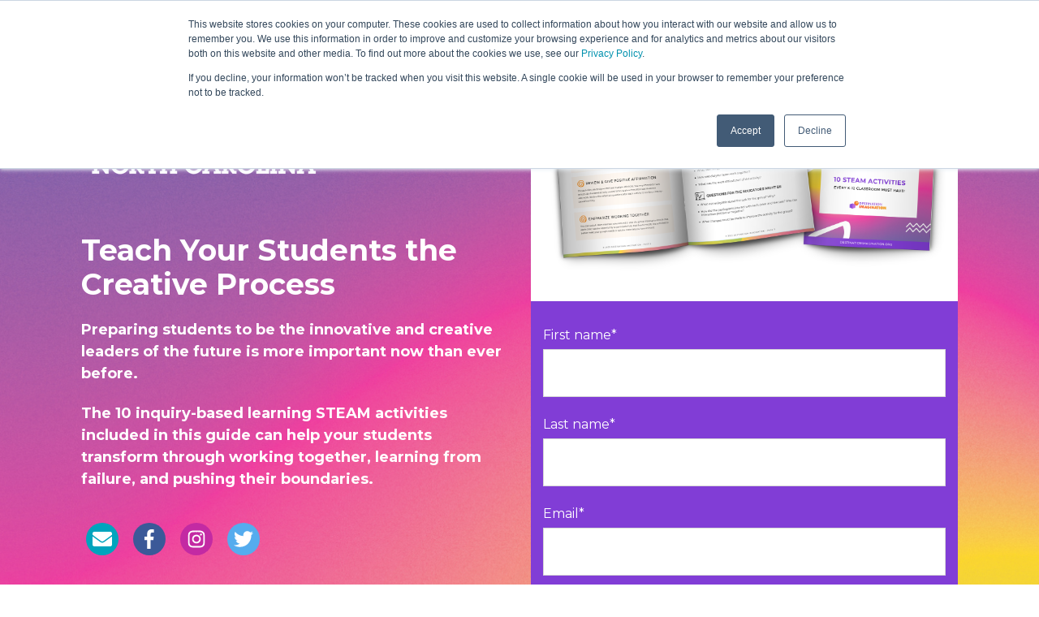

--- FILE ---
content_type: text/html; charset=UTF-8
request_url: https://info.destinationimagination.org/cp-guide-nc
body_size: 6102
content:
<!doctype html><html lang="en"><head>
    <meta charset="utf-8">
    <title>A Teacher's Guide to The Creative Process</title>
    
      <link rel="shortcut icon" href="https://info.destinationimagination.org/hubfs/favicon.ico">
    
    <meta name="description" content="These 10 inquiry-based learning activities can help your students transform through working together, learning from failure, and pushing their boundaries.">
    
    
    <meta name="viewport" content="width=device-width, initial-scale=1">

    <script src="/hs/hsstatic/jquery-libs/static-1.1/jquery/jquery-1.7.1.js"></script>
<script>hsjQuery = window['jQuery'];</script>
    <meta property="og:description" content="These 10 inquiry-based learning activities can help your students transform through working together, learning from failure, and pushing their boundaries.">
    <meta property="og:title" content="A Teacher's Guide to The Creative Process">
    <meta name="twitter:description" content="These 10 inquiry-based learning activities can help your students transform through working together, learning from failure, and pushing their boundaries.">
    <meta name="twitter:title" content="A Teacher's Guide to The Creative Process">

    

    
    <style>
a.cta_button{-moz-box-sizing:content-box !important;-webkit-box-sizing:content-box !important;box-sizing:content-box !important;vertical-align:middle}.hs-breadcrumb-menu{list-style-type:none;margin:0px 0px 0px 0px;padding:0px 0px 0px 0px}.hs-breadcrumb-menu-item{float:left;padding:10px 0px 10px 10px}.hs-breadcrumb-menu-divider:before{content:'›';padding-left:10px}.hs-featured-image-link{border:0}.hs-featured-image{float:right;margin:0 0 20px 20px;max-width:50%}@media (max-width: 568px){.hs-featured-image{float:none;margin:0;width:100%;max-width:100%}}.hs-screen-reader-text{clip:rect(1px, 1px, 1px, 1px);height:1px;overflow:hidden;position:absolute !important;width:1px}
</style>

<link rel="stylesheet" href="//7052064.fs1.hubspotusercontent-na1.net/hubfs/7052064/hub_generated/template_assets/DEFAULT_ASSET/1767723248176/template_main.min.css">
<style>
html {
  font-size: 22px;
}

body {
  color: #253c56;
  font-family: Montserrat;
}

h1,
h2,
h3,
h4,
h5,
h6 {
  color: #253c56;
}

a {
  font-family: Montserrat;
  color: #253c56;
  font-style: normal;
  font-weight: normal;
  text-decoration: none;
}
a:active {
  color: #253c56;
}
a:visited {
  color: #253c56;
}
a:hover {
  color: #253c56;
}

/* One Line Inputs */
input[type=text],
input[type=password],
input[type=datetime],
input[type=datetime-local],
input[type=date],
input[type=month],
input[type=time],
input[type=week],
input[type=number],
input[type=email],
input[type=url],
input[type=search],
input[type=tel],
input[type=color],
input[type=file],
textarea,
select {
  color: #253c56;
  font-family: Montserrat;
  font-size: 22px;
}

.hs-button,
a.hs-button,
input[type=submit],
input[type=button] {
  background-color: #F68B1F;
  color: #fff;
  border-radius: 100px;
  font-family: Montserrat;
}

.basic__event_registration h1,
.basic__event_registration h2,
.basic__event_registration h3,
.basic__event_registration h4,
.basic__event_registration h5,
.basic__event_registration h6,
.basic__email_list_subscription h1,
.basic__email_list_subscription h2,
.basic__email_list_subscription h3,
.basic__email_list_subscription h4,
.basic__email_list_subscription h5,
.basic__email_list_subscription h6,
.basic__feature_page h1,
.basic__feature_page h2,
.basic__feature_page h3,
.basic__feature_page h4,
.basic__feature_page h5,
.basic__feature_page h6,
.basic__ebook_offer h1,
.basic__ebook_offer h2,
.basic__ebook_offer h3,
.basic__ebook_offer h4,
.basic__ebook_offer h5,
.basic__ebook_offer h6 {
  color: #253c56;
  font-family: Montserrat;
}</style>

<link rel="stylesheet" href="https://7052064.fs1.hubspotusercontent-na1.net/hubfs/7052064/hub_generated/module_assets/1/-9362205/1767723337593/module_follow_me_lp.min.css">
<style>
  @font-face {
    font-family: "Lato";
    font-weight: 400;
    font-style: normal;
    font-display: swap;
    src: url("/_hcms/googlefonts/Lato/regular.woff2") format("woff2"), url("/_hcms/googlefonts/Lato/regular.woff") format("woff");
  }
  @font-face {
    font-family: "Lato";
    font-weight: 700;
    font-style: normal;
    font-display: swap;
    src: url("/_hcms/googlefonts/Lato/700.woff2") format("woff2"), url("/_hcms/googlefonts/Lato/700.woff") format("woff");
  }
  @font-face {
    font-family: "Montserrat";
    font-weight: 400;
    font-style: normal;
    font-display: swap;
    src: url("/_hcms/googlefonts/Montserrat/regular.woff2") format("woff2"), url("/_hcms/googlefonts/Montserrat/regular.woff") format("woff");
  }
  @font-face {
    font-family: "Montserrat";
    font-weight: 700;
    font-style: normal;
    font-display: swap;
    src: url("/_hcms/googlefonts/Montserrat/700.woff2") format("woff2"), url("/_hcms/googlefonts/Montserrat/700.woff") format("woff");
  }
  @font-face {
    font-family: "Merriweather";
    font-weight: 400;
    font-style: normal;
    font-display: swap;
    src: url("/_hcms/googlefonts/Merriweather/regular.woff2") format("woff2"), url("/_hcms/googlefonts/Merriweather/regular.woff") format("woff");
  }
  @font-face {
    font-family: "Merriweather";
    font-weight: 700;
    font-style: normal;
    font-display: swap;
    src: url("/_hcms/googlefonts/Merriweather/700.woff2") format("woff2"), url("/_hcms/googlefonts/Merriweather/700.woff") format("woff");
  }
</style>

<!-- Editor Styles -->
<style id="hs_editor_style" type="text/css">
#hs_cos_wrapper_widget_1657225383320  { display: block !important; margin-top: 100px !important; padding-top: 0px !important }
#hs_cos_wrapper_widget_1657285064671  { background-color: #FFFFFF !important; background-image: none !important; display: block !important }
#hs_cos_wrapper_dnd-area__footer-module-2  { display: block !important; margin-top: 40px !important }
#hs_cos_wrapper_widget_1657289441925 label:not(.hs-error-msg) { color: #FFFFFF !important; font-size: 16px !important }
#hs_cos_wrapper_widget_1657289441925 label:not(.hs-error-msg) p , #hs_cos_wrapper_widget_1657289441925 label:not(.hs-error-msg) li , #hs_cos_wrapper_widget_1657289441925 label:not(.hs-error-msg) span , #hs_cos_wrapper_widget_1657289441925 label:not(.hs-error-msg) label , #hs_cos_wrapper_widget_1657289441925 label:not(.hs-error-msg) h1 , #hs_cos_wrapper_widget_1657289441925 label:not(.hs-error-msg) h2 , #hs_cos_wrapper_widget_1657289441925 label:not(.hs-error-msg) h3 , #hs_cos_wrapper_widget_1657289441925 label:not(.hs-error-msg) h4 , #hs_cos_wrapper_widget_1657289441925 label:not(.hs-error-msg) h5 , #hs_cos_wrapper_widget_1657289441925 label:not(.hs-error-msg) h6  { color: #FFFFFF !important; font-size: 16px !important }
#hs_cos_wrapper_widget_1657285064671  { background-color: #FFFFFF !important; background-image: none !important; display: block !important }
#hs_cos_wrapper_widget_1657225383320  { display: block !important; margin-top: 100px !important; padding-top: 0px !important }
#hs_cos_wrapper_widget_1657289441925 label:not(.hs-error-msg) { color: #FFFFFF !important; font-size: 16px !important }
#hs_cos_wrapper_widget_1657289441925 label:not(.hs-error-msg) p , #hs_cos_wrapper_widget_1657289441925 label:not(.hs-error-msg) li , #hs_cos_wrapper_widget_1657289441925 label:not(.hs-error-msg) span , #hs_cos_wrapper_widget_1657289441925 label:not(.hs-error-msg) label , #hs_cos_wrapper_widget_1657289441925 label:not(.hs-error-msg) h1 , #hs_cos_wrapper_widget_1657289441925 label:not(.hs-error-msg) h2 , #hs_cos_wrapper_widget_1657289441925 label:not(.hs-error-msg) h3 , #hs_cos_wrapper_widget_1657289441925 label:not(.hs-error-msg) h4 , #hs_cos_wrapper_widget_1657289441925 label:not(.hs-error-msg) h5 , #hs_cos_wrapper_widget_1657289441925 label:not(.hs-error-msg) h6  { color: #FFFFFF !important; font-size: 16px !important }
#hs_cos_wrapper_dnd-area__footer-module-2  { display: block !important; margin-top: 40px !important }
.dnd_area-row-0-max-width-section-centering > .row-fluid {
  max-width: 1080px !important;
  margin-left: auto !important;
  margin-right: auto !important;
}
.widget_1657285064671-flexbox-positioning {
  display: -ms-flexbox !important;
  -ms-flex-direction: column !important;
  -ms-flex-align: center !important;
  -ms-flex-pack: start;
  display: flex !important;
  flex-direction: column !important;
  align-items: center !important;
  justify-content: flex-start;
}
.widget_1657285064671-flexbox-positioning > div {
  max-width: 100%;
  flex-shrink: 0 !important;
}
.widget_1657225383320-flexbox-positioning {
  display: -ms-flexbox !important;
  -ms-flex-direction: column !important;
  -ms-flex-align: start !important;
  -ms-flex-pack: start;
  display: flex !important;
  flex-direction: column !important;
  align-items: flex-start !important;
  justify-content: flex-start;
}
.widget_1657225383320-flexbox-positioning > div {
  max-width: 100%;
  flex-shrink: 0 !important;
}
/* HubSpot Non-stacked Media Query Styles */
@media (min-width:768px) {
  .dnd_area-row-0-vertical-alignment > .row-fluid {
    display: -ms-flexbox !important;
    -ms-flex-direction: row;
    display: flex !important;
    flex-direction: row;
  }
  .dnd_area-column-1-vertical-alignment {
    display: -ms-flexbox !important;
    -ms-flex-direction: column !important;
    -ms-flex-pack: center !important;
    display: flex !important;
    flex-direction: column !important;
    justify-content: center !important;
  }
  .dnd_area-column-1-vertical-alignment > div {
    flex-shrink: 0 !important;
  }
  .dnd_area-column-1-row-0-vertical-alignment > .row-fluid {
    display: -ms-flexbox !important;
    -ms-flex-direction: row;
    display: flex !important;
    flex-direction: row;
  }
  .dnd_area-column-1-row-1-vertical-alignment > .row-fluid {
    display: -ms-flexbox !important;
    -ms-flex-direction: row;
    display: flex !important;
    flex-direction: row;
  }
  .dnd_area-column-4-vertical-alignment {
    display: -ms-flexbox !important;
    -ms-flex-direction: column !important;
    -ms-flex-pack: center !important;
    display: flex !important;
    flex-direction: column !important;
    justify-content: center !important;
  }
  .dnd_area-column-4-vertical-alignment > div {
    flex-shrink: 0 !important;
  }
  .dnd_area-column-2-vertical-alignment {
    display: -ms-flexbox !important;
    -ms-flex-direction: column !important;
    -ms-flex-pack: center !important;
    display: flex !important;
    flex-direction: column !important;
    justify-content: center !important;
  }
  .dnd_area-column-2-vertical-alignment > div {
    flex-shrink: 0 !important;
  }
  .cell_16572893375723-vertical-alignment {
    display: -ms-flexbox !important;
    -ms-flex-direction: column !important;
    -ms-flex-pack: start !important;
    display: flex !important;
    flex-direction: column !important;
    justify-content: flex-start !important;
  }
  .cell_16572893375723-vertical-alignment > div {
    flex-shrink: 0 !important;
  }
  .cell_16572893375722-vertical-alignment {
    display: -ms-flexbox !important;
    -ms-flex-direction: column !important;
    -ms-flex-pack: start !important;
    display: flex !important;
    flex-direction: column !important;
    justify-content: flex-start !important;
  }
  .cell_16572893375722-vertical-alignment > div {
    flex-shrink: 0 !important;
  }
  .cell_16572893375722-row-1-vertical-alignment > .row-fluid {
    display: -ms-flexbox !important;
    -ms-flex-direction: row;
    display: flex !important;
    flex-direction: row;
  }
  .dnd-area__footer-module-2-vertical-alignment {
    display: -ms-flexbox !important;
    -ms-flex-direction: column !important;
    -ms-flex-pack: center !important;
    display: flex !important;
    flex-direction: column !important;
    justify-content: center !important;
  }
  .dnd-area__footer-module-2-vertical-alignment > div {
    flex-shrink: 0 !important;
  }
}
/* HubSpot Styles (default) */
.dnd_area-row-0-padding {
  padding-top: 0px !important;
  padding-bottom: 80px !important;
}
.dnd_area-row-0-background-layers {
  background-image: url('https://info.destinationimagination.org/hubfs/Untitled%20design-1.png') !important;
  background-position: center center !important;
  background-size: cover !important;
  background-repeat: no-repeat !important;
}
.dnd_area-column-4-margin {
  margin-top: 0px !important;
  margin-bottom: 0px !important;
}
.dnd_area-column-4-padding {
  padding-top: 15px !important;
  padding-bottom: 30px !important;
  padding-left: 15px !important;
  padding-right: 15px !important;
}
.dnd_area-column-4-background-layers {
  background-image: linear-gradient(rgba(255, 255, 255, 1), rgba(255, 255, 255, 1)) !important;
  background-position: left top !important;
  background-size: auto !important;
  background-repeat: no-repeat !important;
}
.dnd_area-column-2-row-0-padding {
  padding-top: 0px !important;
  padding-bottom: 20px !important;
  padding-left: 0px !important;
  padding-right: 20px !important;
}
.cell_16572893375723-margin {
  margin-top: 0px !important;
}
.cell_16572893375723-padding {
  padding-top: 30px !important;
  padding-bottom: 30px !important;
  padding-left: 15px !important;
  padding-right: 15px !important;
}
.cell_16572893375723-background-layers {
  background-image: linear-gradient(rgba(129, 61, 214, 1), rgba(129, 61, 214, 1)) !important;
  background-position: left top !important;
  background-size: auto !important;
  background-repeat: no-repeat !important;
}
.cell_16572893375722-row-1-padding {
  padding-top: 0px !important;
  padding-bottom: 20px !important;
  padding-left: 0px !important;
  padding-right: 20px !important;
}
.dnd-area__footer-row-0-padding {
  padding-top: 40px !important;
  padding-bottom: 40px !important;
  padding-left: 20px !important;
  padding-right: 20px !important;
}
.dnd-area__footer-row-0-background-layers {
  background-image: linear-gradient(rgba(248, 250, 252, 1), rgba(248, 250, 252, 1)) !important;
  background-position: left top !important;
  background-size: auto !important;
  background-repeat: no-repeat !important;
}
/* HubSpot Styles (mobile) */
@media (max-width: 767px) {
  .dnd_area-column-4-row-0-margin {
    margin-bottom: 0px !important;
  }
  .dnd_area-column-4-row-0-padding {
    padding-top: 0px !important;
    padding-bottom: 20px !important;
  }
  .dnd_area-column-2-row-0-margin {
    margin-top: 0px !important;
  }
  .dnd_area-column-2-row-1-margin {
    margin-top: 0px !important;
  }
  .dnd_area-column-2-row-1-padding {
    padding-top: 0px !important;
  }
  .widget_1657225383320-margin > #hs_cos_wrapper_widget_1657225383320 {
    margin-top: 20px !important;
  }
  .widget_1657225383320-hidden {
    display: flex !important;
  }
  .widget_1657284647837-margin > #hs_cos_wrapper_widget_1657284647837 {
    margin-top: 0px !important;
    margin-bottom: 17px !important;
  }
  .widget_1657284647837-padding > #hs_cos_wrapper_widget_1657284647837 {
    padding-top: 0px !important;
  }
}
</style>
    

    
    <link rel="canonical" href="https://info.destinationimagination.org/cp-guide-nc">


<meta property="og:url" content="https://info.destinationimagination.org/cp-guide-nc">
<meta name="twitter:card" content="summary">
<meta http-equiv="content-language" content="en">






    
    
  <meta name="generator" content="HubSpot"></head>
  <body>
    <div class="body-wrapper">
      
      

      
<div class="dnd-content-area basic__ebook_offer">
  <div class="body-container-wrapper">
    <div class="body-container">

      

      <div class="container-fluid body-section">
<div class="row-fluid-wrapper">
<div class="row-fluid">
<div class="span12 widget-span widget-type-cell " style="" data-widget-type="cell" data-x="0" data-w="12">

<div class="row-fluid-wrapper row-depth-1 row-number-1 dnd_area-row-0-max-width-section-centering dnd_area-row-0-vertical-alignment dnd_area-row-0-background-layers dnd-section dnd_area-row-0-padding dnd_area-row-0-background-image">
<div class="row-fluid ">
<div class="span12 widget-span widget-type-cell dnd-column dnd_area-column-1-vertical-alignment" style="" data-widget-type="cell" data-x="0" data-w="12">

<div class="row-fluid-wrapper row-depth-1 row-number-2 dnd_area-column-1-row-0-vertical-alignment dnd-row">
<div class="row-fluid ">
<div class="span6 widget-span widget-type-cell dnd-column dnd_area-column-2-vertical-alignment" style="" data-widget-type="cell" data-x="0" data-w="6">

<div class="row-fluid-wrapper row-depth-1 row-number-3 dnd_area-column-2-row-0-padding dnd_area-column-2-row-0-margin dnd-row">
<div class="row-fluid ">
<div class="span12 widget-span widget-type-custom_widget widget_1657225383320-hidden widget_1657225383320-flexbox-positioning widget_1657225383320-margin dnd-module" style="" data-widget-type="custom_widget" data-x="0" data-w="12">
<div id="hs_cos_wrapper_widget_1657225383320" class="hs_cos_wrapper hs_cos_wrapper_widget hs_cos_wrapper_type_module widget-type-linked_image" style="" data-hs-cos-general-type="widget" data-hs-cos-type="module">
    






  



<span id="hs_cos_wrapper_widget_1657225383320_" class="hs_cos_wrapper hs_cos_wrapper_widget hs_cos_wrapper_type_linked_image" style="" data-hs-cos-general-type="widget" data-hs-cos-type="linked_image"><img src="https://info.destinationimagination.org/hs-fs/hubfs/NORTH_CAROLINA_Logo_Vertical_white.png?width=300&amp;height=135&amp;name=NORTH_CAROLINA_Logo_Vertical_white.png" class="hs-image-widget " width="300" height="135" style="max-width: 100%; height: auto;" alt="NORTH_CAROLINA_Logo_Vertical_white" title="NORTH_CAROLINA_Logo_Vertical_white" loading="lazy" srcset="https://info.destinationimagination.org/hs-fs/hubfs/NORTH_CAROLINA_Logo_Vertical_white.png?width=150&amp;height=68&amp;name=NORTH_CAROLINA_Logo_Vertical_white.png 150w, https://info.destinationimagination.org/hs-fs/hubfs/NORTH_CAROLINA_Logo_Vertical_white.png?width=300&amp;height=135&amp;name=NORTH_CAROLINA_Logo_Vertical_white.png 300w, https://info.destinationimagination.org/hs-fs/hubfs/NORTH_CAROLINA_Logo_Vertical_white.png?width=450&amp;height=203&amp;name=NORTH_CAROLINA_Logo_Vertical_white.png 450w, https://info.destinationimagination.org/hs-fs/hubfs/NORTH_CAROLINA_Logo_Vertical_white.png?width=600&amp;height=270&amp;name=NORTH_CAROLINA_Logo_Vertical_white.png 600w, https://info.destinationimagination.org/hs-fs/hubfs/NORTH_CAROLINA_Logo_Vertical_white.png?width=750&amp;height=338&amp;name=NORTH_CAROLINA_Logo_Vertical_white.png 750w, https://info.destinationimagination.org/hs-fs/hubfs/NORTH_CAROLINA_Logo_Vertical_white.png?width=900&amp;height=405&amp;name=NORTH_CAROLINA_Logo_Vertical_white.png 900w" sizes="(max-width: 300px) 100vw, 300px"></span></div>

</div><!--end widget-span -->
</div><!--end row-->
</div><!--end row-wrapper -->

<div class="row-fluid-wrapper row-depth-1 row-number-4 dnd_area-column-2-row-1-padding dnd_area-column-2-row-1-margin dnd-row">
<div class="row-fluid ">
<div class="span12 widget-span widget-type-custom_widget widget_1657284647837-margin widget_1657284647837-padding dnd-module" style="" data-widget-type="custom_widget" data-x="0" data-w="12">
<div id="hs_cos_wrapper_widget_1657284647837" class="hs_cos_wrapper hs_cos_wrapper_widget hs_cos_wrapper_type_module widget-type-rich_text" style="" data-hs-cos-general-type="widget" data-hs-cos-type="module"><span id="hs_cos_wrapper_widget_1657284647837_" class="hs_cos_wrapper hs_cos_wrapper_widget hs_cos_wrapper_type_rich_text" style="" data-hs-cos-general-type="widget" data-hs-cos-type="rich_text"><h1 style="font-size: 36px;"><span style="color: #ffffff;">Teach Your Students the Creative Process</span></h1></span></div>

</div><!--end widget-span -->
</div><!--end row-->
</div><!--end row-wrapper -->

</div><!--end widget-span -->
<div class="span6 widget-span widget-type-cell dnd_area-column-4-vertical-alignment dnd_area-column-4-margin dnd_area-column-4-background-color dnd_area-column-4-padding dnd-column dnd_area-column-4-background-layers" style="" data-widget-type="cell" data-x="6" data-w="6">

<div class="row-fluid-wrapper row-depth-1 row-number-5 dnd_area-column-4-row-0-padding dnd-row dnd_area-column-4-row-0-margin">
<div class="row-fluid ">
<div class="span12 widget-span widget-type-custom_widget dnd-module" style="" data-widget-type="custom_widget" data-x="0" data-w="12">
<div id="hs_cos_wrapper_widget_1657287484670" class="hs_cos_wrapper hs_cos_wrapper_widget hs_cos_wrapper_type_module widget-type-rich_text" style="" data-hs-cos-general-type="widget" data-hs-cos-type="module"><span id="hs_cos_wrapper_widget_1657287484670_" class="hs_cos_wrapper hs_cos_wrapper_widget hs_cos_wrapper_type_rich_text" style="" data-hs-cos-general-type="widget" data-hs-cos-type="rich_text"><p style="text-align: center; font-size: 18px; font-weight: bold;"><span style="color: #813dd6;">Download the Creative Process Guide Now</span></p></span></div>

</div><!--end widget-span -->
</div><!--end row-->
</div><!--end row-wrapper -->

<div class="row-fluid-wrapper row-depth-1 row-number-6 dnd-row">
<div class="row-fluid ">
<div class="span12 widget-span widget-type-custom_widget widget_1657285064671-flexbox-positioning dnd-module" style="" data-widget-type="custom_widget" data-x="0" data-w="12">
<div id="hs_cos_wrapper_widget_1657285064671" class="hs_cos_wrapper hs_cos_wrapper_widget hs_cos_wrapper_type_module widget-type-linked_image" style="" data-hs-cos-general-type="widget" data-hs-cos-type="module">
    






  



<span id="hs_cos_wrapper_widget_1657285064671_" class="hs_cos_wrapper hs_cos_wrapper_widget hs_cos_wrapper_type_linked_image" style="" data-hs-cos-general-type="widget" data-hs-cos-type="linked_image"><img src="https://info.destinationimagination.org/hubfs/The-Creative-Process-Teacher-Mock-Up.png" class="hs-image-widget " style="max-width: 100%; height: auto;" alt="The-Creative-Process-Teacher-Mock-Up" title="The-Creative-Process-Teacher-Mock-Up" loading="lazy"></span></div>

</div><!--end widget-span -->
</div><!--end row-->
</div><!--end row-wrapper -->

</div><!--end widget-span -->
</div><!--end row-->
</div><!--end row-wrapper -->

<div class="row-fluid-wrapper row-depth-1 row-number-7 dnd_area-column-1-row-1-vertical-alignment dnd-row">
<div class="row-fluid ">
<div class="span6 widget-span widget-type-cell cell_16572893375722-vertical-alignment dnd-column" style="" data-widget-type="cell" data-x="0" data-w="6">

<div class="row-fluid-wrapper row-depth-1 row-number-8 dnd-row">
<div class="row-fluid ">
<div class="span12 widget-span widget-type-custom_widget dnd-module" style="" data-widget-type="custom_widget" data-x="0" data-w="12">
<div id="hs_cos_wrapper_module_16572893375727" class="hs_cos_wrapper hs_cos_wrapper_widget hs_cos_wrapper_type_module widget-type-rich_text" style="" data-hs-cos-general-type="widget" data-hs-cos-type="module"><span id="hs_cos_wrapper_module_16572893375727_" class="hs_cos_wrapper hs_cos_wrapper_widget hs_cos_wrapper_type_rich_text" style="" data-hs-cos-general-type="widget" data-hs-cos-type="rich_text"><p style="font-size: 18px; font-weight: bold; line-height: 1.5;"><span style="color: #ffffff;">Preparing students to be the innovative and creative leaders of the future is more important now than ever before.</span></p>
<p style="font-size: 18px; font-weight: bold; line-height: 1.5;"><span style="color: #ffffff;">The 10 inquiry-based learning STEAM activities included in this guide can help your students transform through working together, learning from failure, and pushing their boundaries.</span></p></span></div>

</div><!--end widget-span -->
</div><!--end row-->
</div><!--end row-wrapper -->

<div class="row-fluid-wrapper row-depth-1 row-number-9 cell_16572893375722-row-1-vertical-alignment dnd-row cell_16572893375722-row-1-padding">
<div class="row-fluid ">
<div class="span12 widget-span widget-type-custom_widget dnd-area__footer-module-2-vertical-alignment dnd-module" style="" data-widget-type="custom_widget" data-x="0" data-w="12">
<div id="hs_cos_wrapper_dnd-area__footer-module-2" class="hs_cos_wrapper hs_cos_wrapper_widget hs_cos_wrapper_type_module" style="" data-hs-cos-general-type="widget" data-hs-cos-type="module">









<div class="social-links social-links--left social-links--color">
 
    

    
    
      
    

    
    
      
    

    
    
    
    
    
      
    

    <a href="mailto:info@dihq.org" class="social-links__icon social-links__icon--mail" style="padding-left: 1px; padding-right: 1px;" target="_blank" rel="noopener">
      
        
          <span class="social-links__icon-wrapper social-links__icon-wrapper--circle social-links__icon-wrapper--color" style="color: ;
                       background-color: #00a4bd;
                       height: 40px; width: 40px;">
            <svg version="1.0" xmlns="http://www.w3.org/2000/svg" viewbox="0 0 512 512" aria-hidden="true"><g id="envelope1_layer"><path d="M502.3 190.8c3.9-3.1 9.7-.2 9.7 4.7V400c0 26.5-21.5 48-48 48H48c-26.5 0-48-21.5-48-48V195.6c0-5 5.7-7.8 9.7-4.7 22.4 17.4 52.1 39.5 154.1 113.6 21.1 15.4 56.7 47.8 92.2 47.6 35.7.3 72-32.8 92.3-47.6 102-74.1 131.6-96.3 154-113.7zM256 320c23.2.4 56.6-29.2 73.4-41.4 132.7-96.3 142.8-104.7 173.4-128.7 5.8-4.5 9.2-11.5 9.2-18.9v-19c0-26.5-21.5-48-48-48H48C21.5 64 0 85.5 0 112v19c0 7.4 3.4 14.3 9.2 18.9 30.6 23.9 40.7 32.4 173.4 128.7 16.8 12.2 50.2 41.8 73.4 41.4z" /></g></svg>
          </span>
        
      
      
    </a>
  
    

    
    
      
    

    
    
      
    

    
    
    
    
    

    <a href="https://www.facebook.com/DestinationImagination/" class="social-links__icon social-links__icon--facebook" style="padding-left: 1px; padding-right: 1px;">
      
        
          <span class="social-links__icon-wrapper social-links__icon-wrapper--circle social-links__icon-wrapper--color" style="color: ;
                       background-color: #3b5998;
                       height: 40px; width: 40px;">
            <svg version="1.0" xmlns="http://www.w3.org/2000/svg" viewbox="0 0 264 512" aria-hidden="true"><g id="facebook-f2_layer"><path d="M76.7 512V283H0v-91h76.7v-71.7C76.7 42.4 124.3 0 193.8 0c33.3 0 61.9 2.5 70.2 3.6V85h-48.2c-37.8 0-45.1 18-45.1 44.3V192H256l-11.7 91h-73.6v229" /></g></svg>
          </span>
        
      
      
    </a>
  
    

    
    
      
    

    
    
      
    

    
    
    
    
    

    <a href="https://www.instagram.com/boxandball/" class="social-links__icon social-links__icon--instagram" style="padding-left: 1px; padding-right: 1px;">
      
        
          <span class="social-links__icon-wrapper social-links__icon-wrapper--circle social-links__icon-wrapper--color" style="color: ;
                       background-color: #c32aa3;
                       height: 40px; width: 40px;">
            <svg version="1.0" xmlns="http://www.w3.org/2000/svg" viewbox="0 0 448 512" aria-hidden="true"><g id="instagram3_layer"><path d="M224.1 141c-63.6 0-114.9 51.3-114.9 114.9s51.3 114.9 114.9 114.9S339 319.5 339 255.9 287.7 141 224.1 141zm0 189.6c-41.1 0-74.7-33.5-74.7-74.7s33.5-74.7 74.7-74.7 74.7 33.5 74.7 74.7-33.6 74.7-74.7 74.7zm146.4-194.3c0 14.9-12 26.8-26.8 26.8-14.9 0-26.8-12-26.8-26.8s12-26.8 26.8-26.8 26.8 12 26.8 26.8zm76.1 27.2c-1.7-35.9-9.9-67.7-36.2-93.9-26.2-26.2-58-34.4-93.9-36.2-37-2.1-147.9-2.1-184.9 0-35.8 1.7-67.6 9.9-93.9 36.1s-34.4 58-36.2 93.9c-2.1 37-2.1 147.9 0 184.9 1.7 35.9 9.9 67.7 36.2 93.9s58 34.4 93.9 36.2c37 2.1 147.9 2.1 184.9 0 35.9-1.7 67.7-9.9 93.9-36.2 26.2-26.2 34.4-58 36.2-93.9 2.1-37 2.1-147.8 0-184.8zM398.8 388c-7.8 19.6-22.9 34.7-42.6 42.6-29.5 11.7-99.5 9-132.1 9s-102.7 2.6-132.1-9c-19.6-7.8-34.7-22.9-42.6-42.6-11.7-29.5-9-99.5-9-132.1s-2.6-102.7 9-132.1c7.8-19.6 22.9-34.7 42.6-42.6 29.5-11.7 99.5-9 132.1-9s102.7-2.6 132.1 9c19.6 7.8 34.7 22.9 42.6 42.6 11.7 29.5 9 99.5 9 132.1s2.7 102.7-9 132.1z" /></g></svg>
          </span>
        
      
      
    </a>
  
    

    
    
      
    

    
    
      
    

    
    
    
    
    

    <a href="https://twitter.com/idodi" class="social-links__icon social-links__icon--twitter" style="padding-left: 1px; padding-right: 1px;">
      
        
          <span class="social-links__icon-wrapper social-links__icon-wrapper--circle social-links__icon-wrapper--color" style="color: ;
                       background-color: #55acee;
                       height: 40px; width: 40px;">
            <svg version="1.0" xmlns="http://www.w3.org/2000/svg" viewbox="0 0 512 512" aria-hidden="true"><g id="twitter4_layer"><path d="M459.37 151.716c.325 4.548.325 9.097.325 13.645 0 138.72-105.583 298.558-298.558 298.558-59.452 0-114.68-17.219-161.137-47.106 8.447.974 16.568 1.299 25.34 1.299 49.055 0 94.213-16.568 130.274-44.832-46.132-.975-84.792-31.188-98.112-72.772 6.498.974 12.995 1.624 19.818 1.624 9.421 0 18.843-1.3 27.614-3.573-48.081-9.747-84.143-51.98-84.143-102.985v-1.299c13.969 7.797 30.214 12.67 47.431 13.319-28.264-18.843-46.781-51.005-46.781-87.391 0-19.492 5.197-37.36 14.294-52.954 51.655 63.675 129.3 105.258 216.365 109.807-1.624-7.797-2.599-15.918-2.599-24.04 0-57.828 46.782-104.934 104.934-104.934 30.213 0 57.502 12.67 76.67 33.137 23.715-4.548 46.456-13.32 66.599-25.34-7.798 24.366-24.366 44.833-46.132 57.827 21.117-2.273 41.584-8.122 60.426-16.243-14.292 20.791-32.161 39.308-52.628 54.253z" /></g></svg>
          </span>
        
      
      
    </a>
  
</div></div>

</div><!--end widget-span -->
</div><!--end row-->
</div><!--end row-wrapper -->

</div><!--end widget-span -->
<div class="span6 widget-span widget-type-cell cell_16572893375723-vertical-alignment cell_16572893375723-background-layers cell_16572893375723-padding cell_16572893375723-margin dnd-column cell_16572893375723-background-color" style="" data-widget-type="cell" data-x="6" data-w="6">

<div class="row-fluid-wrapper row-depth-1 row-number-10 dnd-row">
<div class="row-fluid ">
<div class="span12 widget-span widget-type-custom_widget dnd-module" style="" data-widget-type="custom_widget" data-x="0" data-w="12">
<div id="hs_cos_wrapper_widget_1657289441925" class="hs_cos_wrapper hs_cos_wrapper_widget hs_cos_wrapper_type_module widget-type-form" style="" data-hs-cos-general-type="widget" data-hs-cos-type="module">


	



	<span id="hs_cos_wrapper_widget_1657289441925_" class="hs_cos_wrapper hs_cos_wrapper_widget hs_cos_wrapper_type_form" style="" data-hs-cos-general-type="widget" data-hs-cos-type="form">
<div id="hs_form_target_widget_1657289441925"></div>








</span>
</div>

</div><!--end widget-span -->
</div><!--end row-->
</div><!--end row-wrapper -->

</div><!--end widget-span -->
</div><!--end row-->
</div><!--end row-wrapper -->

</div><!--end widget-span -->
</div><!--end row-->
</div><!--end row-wrapper -->

<div class="row-fluid-wrapper row-depth-1 row-number-11 dnd-section">
<div class="row-fluid ">
<div class="span6 widget-span widget-type-cell dnd-column" style="" data-widget-type="cell" data-x="0" data-w="6">

</div><!--end widget-span -->
<div class="span6 widget-span widget-type-cell dnd-column" style="" data-widget-type="cell" data-x="6" data-w="6">

</div><!--end widget-span -->
</div><!--end row-->
</div><!--end row-wrapper -->

</div><!--end widget-span -->
</div>
</div>
</div>

      

<div class="container-fluid footer-section">
<div class="row-fluid-wrapper">
<div class="row-fluid">
<div class="span12 widget-span widget-type-cell " style="" data-widget-type="cell" data-x="0" data-w="12">

<div class="row-fluid-wrapper row-depth-1 row-number-1 dnd-area__footer-row-0-background-layers dnd-area__footer-row-0-background-color dnd-section dnd-area__footer-row-0-padding">
<div class="row-fluid ">
</div><!--end row-->
</div><!--end row-wrapper -->

</div><!--end widget-span -->
</div>
</div>
</div>
    </div>
  </div>
</div>


      
      

      

      
    </div>

    
<!-- HubSpot performance collection script -->
<script defer src="/hs/hsstatic/content-cwv-embed/static-1.1293/embed.js"></script>
<script>
var hsVars = hsVars || {}; hsVars['language'] = 'en';
</script>

<script src="/hs/hsstatic/cos-i18n/static-1.53/bundles/project.js"></script>

    <!--[if lte IE 8]>
    <script charset="utf-8" src="https://js.hsforms.net/forms/v2-legacy.js"></script>
    <![endif]-->

<script data-hs-allowed="true" src="/_hcms/forms/v2.js"></script>

    <script data-hs-allowed="true">
        var options = {
            portalId: '2741419',
            formId: '788a4f00-388b-4208-bd17-eb974aa5e90f',
            formInstanceId: '295',
            
            pageId: '117952566166',
            
            region: 'na1',
            
            
            
            
            pageName: "A Teacher\'s Guide to The Creative Process",
            
            
            
            inlineMessage: "<p>Thanks for submitting the form. Check your inbox for your free download.<\/p>",
            
            
            rawInlineMessage: "<p>Thanks for submitting the form. Check your inbox for your free download.<\/p>",
            
            
            hsFormKey: "e0c0c507c4560c8676ca2dd48349ae38",
            
            
            css: '',
            target: '#hs_form_target_widget_1657289441925',
            
            
            
            
            
            
            
            contentType: "landing-page",
            
            
            
            formsBaseUrl: '/_hcms/forms/',
            
            
            
            formData: {
                cssClass: 'hs-form stacked hs-custom-form'
            }
        };

        options.getExtraMetaDataBeforeSubmit = function() {
            var metadata = {};
            

            if (hbspt.targetedContentMetadata) {
                var count = hbspt.targetedContentMetadata.length;
                var targetedContentData = [];
                for (var i = 0; i < count; i++) {
                    var tc = hbspt.targetedContentMetadata[i];
                     if ( tc.length !== 3) {
                        continue;
                     }
                     targetedContentData.push({
                        definitionId: tc[0],
                        criterionId: tc[1],
                        smartTypeId: tc[2]
                     });
                }
                metadata["targetedContentMetadata"] = JSON.stringify(targetedContentData);
            }

            return metadata;
        };

        hbspt.forms.create(options);
    </script>


<!-- Start of HubSpot Analytics Code -->
<script type="text/javascript">
var _hsq = _hsq || [];
_hsq.push(["setContentType", "landing-page"]);
_hsq.push(["setCanonicalUrl", "https:\/\/info.destinationimagination.org\/cp-guide-nc"]);
_hsq.push(["setPageId", "117952566166"]);
_hsq.push(["setContentMetadata", {
    "contentPageId": 117952566166,
    "legacyPageId": "117952566166",
    "contentFolderId": null,
    "contentGroupId": null,
    "abTestId": null,
    "languageVariantId": 117952566166,
    "languageCode": "en",
    
    
}]);
</script>

<script type="text/javascript" id="hs-script-loader" async defer src="/hs/scriptloader/2741419.js"></script>
<!-- End of HubSpot Analytics Code -->


<script type="text/javascript">
var hsVars = {
    render_id: "49586310-ede6-418e-9b7a-2e49bba1d090",
    ticks: 1767779868717,
    page_id: 117952566166,
    
    content_group_id: 0,
    portal_id: 2741419,
    app_hs_base_url: "https://app.hubspot.com",
    cp_hs_base_url: "https://cp.hubspot.com",
    language: "en",
    analytics_page_type: "landing-page",
    scp_content_type: "",
    
    analytics_page_id: "117952566166",
    category_id: 1,
    folder_id: 0,
    is_hubspot_user: false
}
</script>


<script defer src="/hs/hsstatic/HubspotToolsMenu/static-1.432/js/index.js"></script>




  
</body></html>